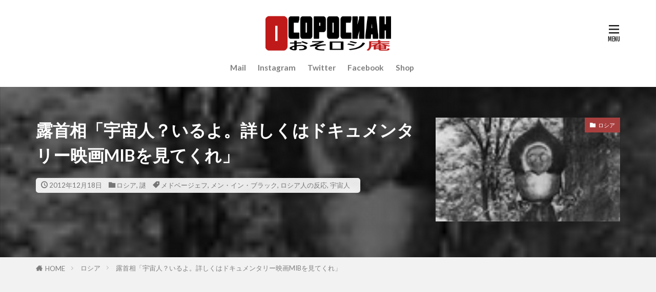

--- FILE ---
content_type: text/html; charset=UTF-8
request_url: https://osoroshian.com/archives/21359323.html
body_size: 19004
content:
<!DOCTYPE html>

<html lang="ja" prefix="og: http://ogp.me/ns#" class="t-html 
t-middle t-middle-pc">

<head prefix="og: http://ogp.me/ns# fb: http://ogp.me/ns/fb# article: http://ogp.me/ns/article#">
<meta charset="UTF-8">
<title>露首相「宇宙人？いるよ。詳しくはドキュメンタリー映画MIBを見てくれ」│おそロシ庵</title>
<meta name='robots' content='max-image-preview:large' />
	<style>img:is([sizes="auto" i], [sizes^="auto," i]) { contain-intrinsic-size: 3000px 1500px }</style>
	<link rel='dns-prefetch' href='//static.addtoany.com' />
<link rel='stylesheet' id='dashicons-css' href='https://osoroshian.com/wp-includes/css/dashicons.min.css?ver=6.7.4' type='text/css' media='all' />
<link rel='stylesheet' id='thickbox-css' href='https://osoroshian.com/wp-includes/js/thickbox/thickbox.css?ver=6.7.4' type='text/css' media='all' />
<link rel='stylesheet' id='wp-block-library-css' href='https://osoroshian.com/wp-includes/css/dist/block-library/style.min.css?ver=6.7.4' type='text/css' media='all' />
<style id='rinkerg-gutenberg-rinker-style-inline-css' type='text/css'>
.wp-block-create-block-block{background-color:#21759b;color:#fff;padding:2px}

</style>
<style id='classic-theme-styles-inline-css' type='text/css'>
/*! This file is auto-generated */
.wp-block-button__link{color:#fff;background-color:#32373c;border-radius:9999px;box-shadow:none;text-decoration:none;padding:calc(.667em + 2px) calc(1.333em + 2px);font-size:1.125em}.wp-block-file__button{background:#32373c;color:#fff;text-decoration:none}
</style>
<style id='global-styles-inline-css' type='text/css'>
:root{--wp--preset--aspect-ratio--square: 1;--wp--preset--aspect-ratio--4-3: 4/3;--wp--preset--aspect-ratio--3-4: 3/4;--wp--preset--aspect-ratio--3-2: 3/2;--wp--preset--aspect-ratio--2-3: 2/3;--wp--preset--aspect-ratio--16-9: 16/9;--wp--preset--aspect-ratio--9-16: 9/16;--wp--preset--color--black: #000000;--wp--preset--color--cyan-bluish-gray: #abb8c3;--wp--preset--color--white: #ffffff;--wp--preset--color--pale-pink: #f78da7;--wp--preset--color--vivid-red: #cf2e2e;--wp--preset--color--luminous-vivid-orange: #ff6900;--wp--preset--color--luminous-vivid-amber: #fcb900;--wp--preset--color--light-green-cyan: #7bdcb5;--wp--preset--color--vivid-green-cyan: #00d084;--wp--preset--color--pale-cyan-blue: #8ed1fc;--wp--preset--color--vivid-cyan-blue: #0693e3;--wp--preset--color--vivid-purple: #9b51e0;--wp--preset--color--central-palette-1: #0729E3;--wp--preset--color--central-palette-2: #E39207;--wp--preset--color--central-palette-3: #02AD0B;--wp--preset--gradient--vivid-cyan-blue-to-vivid-purple: linear-gradient(135deg,rgba(6,147,227,1) 0%,rgb(155,81,224) 100%);--wp--preset--gradient--light-green-cyan-to-vivid-green-cyan: linear-gradient(135deg,rgb(122,220,180) 0%,rgb(0,208,130) 100%);--wp--preset--gradient--luminous-vivid-amber-to-luminous-vivid-orange: linear-gradient(135deg,rgba(252,185,0,1) 0%,rgba(255,105,0,1) 100%);--wp--preset--gradient--luminous-vivid-orange-to-vivid-red: linear-gradient(135deg,rgba(255,105,0,1) 0%,rgb(207,46,46) 100%);--wp--preset--gradient--very-light-gray-to-cyan-bluish-gray: linear-gradient(135deg,rgb(238,238,238) 0%,rgb(169,184,195) 100%);--wp--preset--gradient--cool-to-warm-spectrum: linear-gradient(135deg,rgb(74,234,220) 0%,rgb(151,120,209) 20%,rgb(207,42,186) 40%,rgb(238,44,130) 60%,rgb(251,105,98) 80%,rgb(254,248,76) 100%);--wp--preset--gradient--blush-light-purple: linear-gradient(135deg,rgb(255,206,236) 0%,rgb(152,150,240) 100%);--wp--preset--gradient--blush-bordeaux: linear-gradient(135deg,rgb(254,205,165) 0%,rgb(254,45,45) 50%,rgb(107,0,62) 100%);--wp--preset--gradient--luminous-dusk: linear-gradient(135deg,rgb(255,203,112) 0%,rgb(199,81,192) 50%,rgb(65,88,208) 100%);--wp--preset--gradient--pale-ocean: linear-gradient(135deg,rgb(255,245,203) 0%,rgb(182,227,212) 50%,rgb(51,167,181) 100%);--wp--preset--gradient--electric-grass: linear-gradient(135deg,rgb(202,248,128) 0%,rgb(113,206,126) 100%);--wp--preset--gradient--midnight: linear-gradient(135deg,rgb(2,3,129) 0%,rgb(40,116,252) 100%);--wp--preset--font-size--small: 13px;--wp--preset--font-size--medium: 20px;--wp--preset--font-size--large: 36px;--wp--preset--font-size--x-large: 42px;--wp--preset--spacing--20: 0.44rem;--wp--preset--spacing--30: 0.67rem;--wp--preset--spacing--40: 1rem;--wp--preset--spacing--50: 1.5rem;--wp--preset--spacing--60: 2.25rem;--wp--preset--spacing--70: 3.38rem;--wp--preset--spacing--80: 5.06rem;--wp--preset--shadow--natural: 6px 6px 9px rgba(0, 0, 0, 0.2);--wp--preset--shadow--deep: 12px 12px 50px rgba(0, 0, 0, 0.4);--wp--preset--shadow--sharp: 6px 6px 0px rgba(0, 0, 0, 0.2);--wp--preset--shadow--outlined: 6px 6px 0px -3px rgba(255, 255, 255, 1), 6px 6px rgba(0, 0, 0, 1);--wp--preset--shadow--crisp: 6px 6px 0px rgba(0, 0, 0, 1);}:where(.is-layout-flex){gap: 0.5em;}:where(.is-layout-grid){gap: 0.5em;}body .is-layout-flex{display: flex;}.is-layout-flex{flex-wrap: wrap;align-items: center;}.is-layout-flex > :is(*, div){margin: 0;}body .is-layout-grid{display: grid;}.is-layout-grid > :is(*, div){margin: 0;}:where(.wp-block-columns.is-layout-flex){gap: 2em;}:where(.wp-block-columns.is-layout-grid){gap: 2em;}:where(.wp-block-post-template.is-layout-flex){gap: 1.25em;}:where(.wp-block-post-template.is-layout-grid){gap: 1.25em;}.has-black-color{color: var(--wp--preset--color--black) !important;}.has-cyan-bluish-gray-color{color: var(--wp--preset--color--cyan-bluish-gray) !important;}.has-white-color{color: var(--wp--preset--color--white) !important;}.has-pale-pink-color{color: var(--wp--preset--color--pale-pink) !important;}.has-vivid-red-color{color: var(--wp--preset--color--vivid-red) !important;}.has-luminous-vivid-orange-color{color: var(--wp--preset--color--luminous-vivid-orange) !important;}.has-luminous-vivid-amber-color{color: var(--wp--preset--color--luminous-vivid-amber) !important;}.has-light-green-cyan-color{color: var(--wp--preset--color--light-green-cyan) !important;}.has-vivid-green-cyan-color{color: var(--wp--preset--color--vivid-green-cyan) !important;}.has-pale-cyan-blue-color{color: var(--wp--preset--color--pale-cyan-blue) !important;}.has-vivid-cyan-blue-color{color: var(--wp--preset--color--vivid-cyan-blue) !important;}.has-vivid-purple-color{color: var(--wp--preset--color--vivid-purple) !important;}.has-black-background-color{background-color: var(--wp--preset--color--black) !important;}.has-cyan-bluish-gray-background-color{background-color: var(--wp--preset--color--cyan-bluish-gray) !important;}.has-white-background-color{background-color: var(--wp--preset--color--white) !important;}.has-pale-pink-background-color{background-color: var(--wp--preset--color--pale-pink) !important;}.has-vivid-red-background-color{background-color: var(--wp--preset--color--vivid-red) !important;}.has-luminous-vivid-orange-background-color{background-color: var(--wp--preset--color--luminous-vivid-orange) !important;}.has-luminous-vivid-amber-background-color{background-color: var(--wp--preset--color--luminous-vivid-amber) !important;}.has-light-green-cyan-background-color{background-color: var(--wp--preset--color--light-green-cyan) !important;}.has-vivid-green-cyan-background-color{background-color: var(--wp--preset--color--vivid-green-cyan) !important;}.has-pale-cyan-blue-background-color{background-color: var(--wp--preset--color--pale-cyan-blue) !important;}.has-vivid-cyan-blue-background-color{background-color: var(--wp--preset--color--vivid-cyan-blue) !important;}.has-vivid-purple-background-color{background-color: var(--wp--preset--color--vivid-purple) !important;}.has-black-border-color{border-color: var(--wp--preset--color--black) !important;}.has-cyan-bluish-gray-border-color{border-color: var(--wp--preset--color--cyan-bluish-gray) !important;}.has-white-border-color{border-color: var(--wp--preset--color--white) !important;}.has-pale-pink-border-color{border-color: var(--wp--preset--color--pale-pink) !important;}.has-vivid-red-border-color{border-color: var(--wp--preset--color--vivid-red) !important;}.has-luminous-vivid-orange-border-color{border-color: var(--wp--preset--color--luminous-vivid-orange) !important;}.has-luminous-vivid-amber-border-color{border-color: var(--wp--preset--color--luminous-vivid-amber) !important;}.has-light-green-cyan-border-color{border-color: var(--wp--preset--color--light-green-cyan) !important;}.has-vivid-green-cyan-border-color{border-color: var(--wp--preset--color--vivid-green-cyan) !important;}.has-pale-cyan-blue-border-color{border-color: var(--wp--preset--color--pale-cyan-blue) !important;}.has-vivid-cyan-blue-border-color{border-color: var(--wp--preset--color--vivid-cyan-blue) !important;}.has-vivid-purple-border-color{border-color: var(--wp--preset--color--vivid-purple) !important;}.has-vivid-cyan-blue-to-vivid-purple-gradient-background{background: var(--wp--preset--gradient--vivid-cyan-blue-to-vivid-purple) !important;}.has-light-green-cyan-to-vivid-green-cyan-gradient-background{background: var(--wp--preset--gradient--light-green-cyan-to-vivid-green-cyan) !important;}.has-luminous-vivid-amber-to-luminous-vivid-orange-gradient-background{background: var(--wp--preset--gradient--luminous-vivid-amber-to-luminous-vivid-orange) !important;}.has-luminous-vivid-orange-to-vivid-red-gradient-background{background: var(--wp--preset--gradient--luminous-vivid-orange-to-vivid-red) !important;}.has-very-light-gray-to-cyan-bluish-gray-gradient-background{background: var(--wp--preset--gradient--very-light-gray-to-cyan-bluish-gray) !important;}.has-cool-to-warm-spectrum-gradient-background{background: var(--wp--preset--gradient--cool-to-warm-spectrum) !important;}.has-blush-light-purple-gradient-background{background: var(--wp--preset--gradient--blush-light-purple) !important;}.has-blush-bordeaux-gradient-background{background: var(--wp--preset--gradient--blush-bordeaux) !important;}.has-luminous-dusk-gradient-background{background: var(--wp--preset--gradient--luminous-dusk) !important;}.has-pale-ocean-gradient-background{background: var(--wp--preset--gradient--pale-ocean) !important;}.has-electric-grass-gradient-background{background: var(--wp--preset--gradient--electric-grass) !important;}.has-midnight-gradient-background{background: var(--wp--preset--gradient--midnight) !important;}.has-small-font-size{font-size: var(--wp--preset--font-size--small) !important;}.has-medium-font-size{font-size: var(--wp--preset--font-size--medium) !important;}.has-large-font-size{font-size: var(--wp--preset--font-size--large) !important;}.has-x-large-font-size{font-size: var(--wp--preset--font-size--x-large) !important;}
:where(.wp-block-post-template.is-layout-flex){gap: 1.25em;}:where(.wp-block-post-template.is-layout-grid){gap: 1.25em;}
:where(.wp-block-columns.is-layout-flex){gap: 2em;}:where(.wp-block-columns.is-layout-grid){gap: 2em;}
:root :where(.wp-block-pullquote){font-size: 1.5em;line-height: 1.6;}
</style>
<link rel='stylesheet' id='yyi_rinker_stylesheet-css' href='https://osoroshian.com/wp-content/plugins/yyi-rinker/css/style.css?v=1.11.1&#038;ver=6.7.4' type='text/css' media='all' />
<link rel='stylesheet' id='parent-style-css' href='https://osoroshian.com/wp-content/themes/the-thor/style.css?ver=6.7.4' type='text/css' media='all' />
<link rel='stylesheet' id='addtoany-css' href='https://osoroshian.com/wp-content/plugins/add-to-any/addtoany.min.css?ver=1.16' type='text/css' media='all' />
<script type="text/javascript" src="https://osoroshian.com/wp-includes/js/jquery/jquery.min.js?ver=3.7.1" id="jquery-core-js"></script>
<script type="text/javascript" src="https://osoroshian.com/wp-includes/js/jquery/jquery-migrate.min.js?ver=3.4.1" id="jquery-migrate-js"></script>
<script type="text/javascript" id="addtoany-core-js-before">
/* <![CDATA[ */
window.a2a_config=window.a2a_config||{};a2a_config.callbacks=[];a2a_config.overlays=[];a2a_config.templates={};a2a_localize = {
	Share: "共有",
	Save: "ブックマーク",
	Subscribe: "購読",
	Email: "メール",
	Bookmark: "ブックマーク",
	ShowAll: "すべて表示する",
	ShowLess: "小さく表示する",
	FindServices: "サービスを探す",
	FindAnyServiceToAddTo: "追加するサービスを今すぐ探す",
	PoweredBy: "Powered by",
	ShareViaEmail: "メールでシェアする",
	SubscribeViaEmail: "メールで購読する",
	BookmarkInYourBrowser: "ブラウザにブックマーク",
	BookmarkInstructions: "このページをブックマークするには、 Ctrl+D または \u2318+D を押下。",
	AddToYourFavorites: "お気に入りに追加",
	SendFromWebOrProgram: "任意のメールアドレスまたはメールプログラムから送信",
	EmailProgram: "メールプログラム",
	More: "詳細&#8230;",
	ThanksForSharing: "共有ありがとうございます !",
	ThanksForFollowing: "フォローありがとうございます !"
};

a2a_config.thanks = {
postShare: false,
ad: false
};
/* ]]> */
</script>
<script type="text/javascript" defer src="https://static.addtoany.com/menu/page.js" id="addtoany-core-js"></script>
<script type="text/javascript" defer src="https://osoroshian.com/wp-content/plugins/add-to-any/addtoany.min.js?ver=1.1" id="addtoany-jquery-js"></script>
<link rel="https://api.w.org/" href="https://osoroshian.com/wp-json/" /><link rel="alternate" title="JSON" type="application/json" href="https://osoroshian.com/wp-json/wp/v2/posts/23331" /><link rel="alternate" title="oEmbed (JSON)" type="application/json+oembed" href="https://osoroshian.com/wp-json/oembed/1.0/embed?url=https%3A%2F%2Fosoroshian.com%2Farchives%2F21359323.html" />
<link rel="alternate" title="oEmbed (XML)" type="text/xml+oembed" href="https://osoroshian.com/wp-json/oembed/1.0/embed?url=https%3A%2F%2Fosoroshian.com%2Farchives%2F21359323.html&#038;format=xml" />
<style>
.yyi-rinker-images {
    display: flex;
    justify-content: center;
    align-items: center;
    position: relative;

}
div.yyi-rinker-image img.yyi-rinker-main-img.hidden {
    display: none;
}

.yyi-rinker-images-arrow {
    cursor: pointer;
    position: absolute;
    top: 50%;
    display: block;
    margin-top: -11px;
    opacity: 0.6;
    width: 22px;
}

.yyi-rinker-images-arrow-left{
    left: -10px;
}
.yyi-rinker-images-arrow-right{
    right: -10px;
}

.yyi-rinker-images-arrow-left.hidden {
    display: none;
}

.yyi-rinker-images-arrow-right.hidden {
    display: none;
}
div.yyi-rinker-contents.yyi-rinker-design-tate  div.yyi-rinker-box{
    flex-direction: column;
}

div.yyi-rinker-contents.yyi-rinker-design-slim div.yyi-rinker-box .yyi-rinker-links {
    flex-direction: column;
}

div.yyi-rinker-contents.yyi-rinker-design-slim div.yyi-rinker-info {
    width: 100%;
}

div.yyi-rinker-contents.yyi-rinker-design-slim .yyi-rinker-title {
    text-align: center;
}

div.yyi-rinker-contents.yyi-rinker-design-slim .yyi-rinker-links {
    text-align: center;
}
div.yyi-rinker-contents.yyi-rinker-design-slim .yyi-rinker-image {
    margin: auto;
}

div.yyi-rinker-contents.yyi-rinker-design-slim div.yyi-rinker-info ul.yyi-rinker-links li {
	align-self: stretch;
}
div.yyi-rinker-contents.yyi-rinker-design-slim div.yyi-rinker-box div.yyi-rinker-info {
	padding: 0;
}
div.yyi-rinker-contents.yyi-rinker-design-slim div.yyi-rinker-box {
	flex-direction: column;
	padding: 14px 5px 0;
}

.yyi-rinker-design-slim div.yyi-rinker-box div.yyi-rinker-info {
	text-align: center;
}

.yyi-rinker-design-slim div.price-box span.price {
	display: block;
}

div.yyi-rinker-contents.yyi-rinker-design-slim div.yyi-rinker-info div.yyi-rinker-title a{
	font-size:16px;
}

div.yyi-rinker-contents.yyi-rinker-design-slim ul.yyi-rinker-links li.amazonkindlelink:before,  div.yyi-rinker-contents.yyi-rinker-design-slim ul.yyi-rinker-links li.amazonlink:before,  div.yyi-rinker-contents.yyi-rinker-design-slim ul.yyi-rinker-links li.rakutenlink:before, div.yyi-rinker-contents.yyi-rinker-design-slim ul.yyi-rinker-links li.yahoolink:before, div.yyi-rinker-contents.yyi-rinker-design-slim ul.yyi-rinker-links li.mercarilink:before {
	font-size:12px;
}

div.yyi-rinker-contents.yyi-rinker-design-slim ul.yyi-rinker-links li a {
	font-size: 13px;
}
.entry-content ul.yyi-rinker-links li {
	padding: 0;
}

div.yyi-rinker-contents .yyi-rinker-attention.attention_desing_right_ribbon {
    width: 89px;
    height: 91px;
    position: absolute;
    top: -1px;
    right: -1px;
    left: auto;
    overflow: hidden;
}

div.yyi-rinker-contents .yyi-rinker-attention.attention_desing_right_ribbon span {
    display: inline-block;
    width: 146px;
    position: absolute;
    padding: 4px 0;
    left: -13px;
    top: 12px;
    text-align: center;
    font-size: 12px;
    line-height: 24px;
    -webkit-transform: rotate(45deg);
    transform: rotate(45deg);
    box-shadow: 0 1px 3px rgba(0, 0, 0, 0.2);
}

div.yyi-rinker-contents .yyi-rinker-attention.attention_desing_right_ribbon {
    background: none;
}
.yyi-rinker-attention.attention_desing_right_ribbon .yyi-rinker-attention-after,
.yyi-rinker-attention.attention_desing_right_ribbon .yyi-rinker-attention-before{
display:none;
}
div.yyi-rinker-use-right_ribbon div.yyi-rinker-title {
    margin-right: 2rem;
}

				</style><link rel="alternate" type="application/rss+xml" title="おそロシ庵 &raquo; フィード" href="https://osoroshian.com/feed" />
<script async src="https://pagead2.googlesyndication.com/pagead/js/adsbygoogle.js?client=ca-pub-7455476655083235" crossorigin="anonymous"></script><link rel="stylesheet" href="https://osoroshian.com/wp-content/themes/the-thor/css/icon.min.css">
<link rel="stylesheet" href="https://fonts.googleapis.com/css?family=Lato:100,300,400,700,900">
<link rel="stylesheet" href="https://fonts.googleapis.com/css?family=Fjalla+One">
<link rel="stylesheet" href="https://fonts.googleapis.com/css?family=Noto+Sans+JP:100,200,300,400,500,600,700,800,900">
<link rel="stylesheet" href="https://osoroshian.com/wp-content/themes/the-thor/style.min.css">
<link rel="stylesheet" href="https://osoroshian.com/wp-content/themes/the-thor-child/style-user.css?1743700948">
<link rel="canonical" href="https://osoroshian.com/archives/21359323.html" />
<script src="https://ajax.googleapis.com/ajax/libs/jquery/1.12.4/jquery.min.js"></script>
<meta http-equiv="X-UA-Compatible" content="IE=edge">
<meta name="viewport" content="width=device-width, initial-scale=1, viewport-fit=cover"/>
<style>
.widget-menu .heading.heading-widget{background-color:#bf2020}.widget-menu .heading.heading-widgetsimple{background-color:#bf2020}.widget-menu .heading.heading-widgetsimplewide{background-color:#bf2020}.widget-menu .heading.heading-widgetwide{background-color:#bf2020}.widget-menu .heading.heading-widgetbottom:before{border-color:#bf2020}.widget-menu .heading.heading-widgetborder{border-color:#bf2020}.widget-menu .heading.heading-widgetborder::before,.widget-menu .heading.heading-widgetborder::after{background-color:#bf2020}.content .es-LiconBox:before{background-color:#a83f3f;}.content .es-LiconCircle:before{background-color:#a83f3f;}.content .es-BTiconBox:before{background-color:#a83f3f;}.content .es-BTiconCircle:before{background-color:#a83f3f;}.content .es-BiconObi{border-color:#a83f3f;}.content .es-BiconCorner:before{background-color:#a83f3f;}.content .es-BiconCircle:before{background-color:#a83f3f;}.content .es-BmarkHatena::before{background-color:#005293;}.content .es-BmarkExcl::before{background-color:#b60105;}.content .es-BmarkQ::before{background-color:#005293;}.content .es-BmarkQ::after{border-top-color:#005293;}.content .es-BmarkA::before{color:#b60105;}.content .es-BsubTradi::before{color:#ffffff;background-color:#b60105;border-color:#b60105;}.btn__link-primary{color:#ffffff; background-color:#3f3f3f;}.content .btn__link-primary{color:#ffffff; background-color:#3f3f3f;}.searchBtn__contentInner .btn__link-search{color:#ffffff; background-color:#3f3f3f;}.btn__link-secondary{color:#ffffff; background-color:#3f3f3f;}.content .btn__link-secondary{color:#ffffff; background-color:#3f3f3f;}.btn__link-search{color:#ffffff; background-color:#3f3f3f;}.btn__link-normal{color:#3f3f3f;}.content .btn__link-normal{color:#3f3f3f;}.btn__link-normal:hover{background-color:#3f3f3f;}.content .btn__link-normal:hover{background-color:#3f3f3f;}.comments__list .comment-reply-link{color:#3f3f3f;}.comments__list .comment-reply-link:hover{background-color:#3f3f3f;}@media only screen and (min-width: 992px){.subNavi__link-pickup{color:#3f3f3f;}}@media only screen and (min-width: 992px){.subNavi__link-pickup:hover{background-color:#3f3f3f;}}.partsH2-2 h2{color:#0a0a0a;}.partsH2-2 h2::after{border-color:#c62d2d;}.partsH3-2 h3{color:#0a0a0a;}.partsH3-2 h3::after{border-color:#c62d2d;}.content h4{color:#191919}.content h5{color:#191919}.content ul > li::before{color:#a83f3f;}.content ul{color:#191919;}.content ol > li::before{color:#a83f3f; border-color:#a83f3f;}.content ol > li > ol > li::before{background-color:#a83f3f; border-color:#a83f3f;}.content ol > li > ol > li > ol > li::before{color:#a83f3f; border-color:#a83f3f;}.content ol{color:#191919;}.content .balloon .balloon__text{color:#191919; background-color:#f2f2f2;}.content .balloon .balloon__text-left:before{border-left-color:#f2f2f2;}.content .balloon .balloon__text-right:before{border-right-color:#f2f2f2;}.content .balloon-boder .balloon__text{color:#191919; background-color:#ffffff;  border-color:#d8d8d8;}.content .balloon-boder .balloon__text-left:before{border-left-color:#d8d8d8;}.content .balloon-boder .balloon__text-left:after{border-left-color:#ffffff;}.content .balloon-boder .balloon__text-right:before{border-right-color:#d8d8d8;}.content .balloon-boder .balloon__text-right:after{border-right-color:#ffffff;}.content blockquote{color:#191919; background-color:#f2f2f2;}.content blockquote::before{color:#d8d8d8;}.content table{color:#191919; border-top-color:#E5E5E5; border-left-color:#E5E5E5;}.content table th{background:#7f7f7f; color:#ffffff; ;border-right-color:#E5E5E5; border-bottom-color:#E5E5E5;}.content table td{background:#ffffff; ;border-right-color:#E5E5E5; border-bottom-color:#E5E5E5;}.content table tr:nth-child(odd) td{background-color:#f2f2f2;}
</style>
<noscript><style>.lazyload[data-src]{display:none !important;}</style></noscript><style>.lazyload{background-image:none !important;}.lazyload:before{background-image:none !important;}</style><link rel="icon" href="https://osoroshian.com/img/cropped-favicon-1-32x32.png" sizes="32x32" />
<link rel="icon" href="https://osoroshian.com/img/cropped-favicon-1-192x192.png" sizes="192x192" />
<link rel="apple-touch-icon" href="https://osoroshian.com/img/cropped-favicon-1-180x180.png" />
<meta name="msapplication-TileImage" content="https://osoroshian.com/img/cropped-favicon-1-270x270.png" />
<style id="kt_central_palette_gutenberg_css" type="text/css">.has-central-palette-1-color{color:#0729E3 !important}.has-central-palette-1-background-color{background-color:#0729E3 !important}.has-central-palette-2-color{color:#E39207 !important}.has-central-palette-2-background-color{background-color:#E39207 !important}.has-central-palette-3-color{color:#02AD0B !important}.has-central-palette-3-background-color{background-color:#02AD0B !important}
</style>
		<style type="text/css" id="wp-custom-css">
			/*　記事一覧　スマホ1列から2列または3列まで表示　*/
@media screen and (min-width: 992px) {
.archive__item {
width: calc(30%);
margin-left: 3%;
}
	
.heading-secondary a{
font-size: 1.8rem;
}
}
@media screen and (min-width: 768px) and (max-width: 992px){
.archive__item {
width: calc(44.5%);
margin-left: 3%;
}
.heading-secondary a{
font-size: 1.6rem;
}
}


/*-- Rinkerのデザイン変更 --*/
div.yyi-rinker-contents {
  border: solid 2px #e5e5e5;
  border-radius: 5px;
  box-shadow: 0 0px 3px rgba(0, 0, 0, 0.1);
}

div.yyi-rinker-contents img {
  max-width: 100%;
}

div.yyi-rinker-contents div.yyi-rinker-box {
  padding: .25em 0;
}

div.yyi-rinker-contents div.yyi-rinker-image {
  margin: 2%;
  width: 30%;
}

div.yyi-rinker-info {
  padding: 0 3%;
  width: 100%;
  margin: auto;
}

.yyi-rinker-title {
  font-size: 1em;
  margin-left: .5em;
  padding-top: 1em;
}

div.yyi-rinker-contents div.yyi-rinker-title p {
  margin: 0;
}

div.yyi-rinker-contents div.yyi-rinker-detail {
  font-size: .8em;
  color: #42424280;
  padding-left: 0;
  margin-top: 0;
  margin-left: .5em;
}

div.yyi-rinker-contents div.yyi-rinker-detail .price-box {
  margin: .5em 0;
  margin-left: .5em;
}

div.yyi-rinker-contents div.yyi-rinker-detail .price-box .price {
  letter-spacing: 0.1em;
  font-size: 1.2em;
  margin-right: .5em;
}

div.yyi-rinker-contents ul.yyi-rinker-links {
  display: inline-block;
  text-align: center;
}

div.yyi-rinker-contents ul.yyi-rinker-links li {
  width: 70%;
  padding: 0 .7em;
  margin: .5em .5em .4em .5em;
  font-size: .8em;
  display: inline-block;
  height: 40px;
  border-radius: 3px;
  font-weight: bold;
  vertical-align: middle;
  line-height: 40px;
  transition: .3s ease-in-out;
  text-align: center;
}

div.yyi-rinker-contents ul.yyi-rinker-links li:hover{
	opacity: 0.9;
}

div.yyi-rinker-contents ul.yyi-rinker-links li.amazonkindlelink{
	background: #90CAF9;
}
div.yyi-rinker-contents ul.yyi-rinker-links li.amazonlink {
  background: #FFC266;
}

div.yyi-rinker-contents ul.yyi-rinker-links li.amazonlink a {
  color: #fff;
}

div.yyi-rinker-contents ul.yyi-rinker-links li.rakutenlink {
  background: #ff7c74;
}

div.yyi-rinker-contents ul.yyi-rinker-links li.yahoolink {
  background: #95cad7;
}

div.yyi-rinker-contents ul.yyi-rinker-links li.freelink2 {
  background: #90d581;
}

div.yyi-rinker-contents ul.yyi-rinker-links li a {
  height: 40px;
  line-height: 40px;
  font-size: 0.95em;
  padding-left: 0px;
  padding-right: 0;
}

div.yyi-rinker-contents ul.yyi-rinker-links li a:after {
  position: absolute;
  right: auto;
  padding-left: 5px;
  font-family: "FontAwesome";
  content: "\f138"!important;
  transition: .3s ease-in-out;
}

div.yyi-rinker-contents ul.yyi-rinker-links li a:hover::after {
  opacity: .9;
  transform: translateX(2px);
  -webkit-transform: translateX(2px);
}

@media screen and (max-width: 540px) {
  div.yyi-rinker-contents div.yyi-rinker-box {
    padding: 1em 0 0 0;
    display: block;
  }
  div.yyi-rinker-contents div.yyi-rinker-image {
    width: auto;
  }
  div.yyi-rinker-contents div.yyi-rinker-box div.yyi-rinker-info {
    padding: 0;
    margin: auto;
    width: 90%;
    text-align: center;
  }
  .yyi-rinker-title {
    font-size: .9em;
    text-align: center
  }
  div.yyi-rinker-contents div.yyi-rinker-detail .price-box .price {
    display: block;
  }
  div.yyi-rinker-contents ul.yyi-rinker-links li {
    width: 85%;
    font-size: .9em;
  }
  body div.yyi-rinker-contents ul.yyi-rinker-links li a {
    padding: 0;
  }
  div.yyi-rinker-contents ul.yyi-rinker-links li a:after {}
}
/*Rinkerここまで*/


/*-- 画像中央寄せキャプション修正 --*/
.content .wp-block-image figure.aligncenter{
	display: table;
}
/*画像中央寄せここまで*/


/* quiz-style.css */
#quiz-container {
  max-width: 800px;
  width: 90%;
  margin: 20px auto;
  font-family: Arial, sans-serif;
  text-align: left;
}
.question-block {
  margin: 20px 0;
  padding: 15px;
  border-bottom: 1px solid #ccc;
}
.question-block:last-child {
  border-bottom: none;
}
.question-inner {
  display: block;
}
.question {
  font-size: clamp(1rem, 2.5vw, 1.2em);
  margin-bottom: 10px;
  text-align: left;
  font-weight: bold;
}
.question img {
  max-width: 100%;
  height: auto;
  margin-top: 10px;
  border-radius: 5px;
}
.options {
  margin: 10px 0;
  text-align: left;
  display: flex;
  flex-direction: column;
  gap: 5px;
}
.option {
  padding: 10px;
  margin: 0;
  border: 2px solid #c62d2d;
  background: transparent;
  cursor: pointer;
  border-radius: 5px;
  display: flex;
  align-items: center;
  width: 100%;
  font-size: clamp(1.1rem, 3vw, 1.4rem);
  font-weight: bold;
  text-align: left;
  line-height: 1.2;
}
.option img {
  max-width: 50px;
  height: auto;
  margin-right: 10px;
  border-radius: 3px;
}
.option:hover {
  border-color: #e03e3e;
  background: rgba(198, 45, 45, 0.1);
}
.selected {
  border-color: #c62d2d;
  background: rgba(198, 45, 45, 0.3);
  color: #c62d2d;
}
.reaction {
  margin: 10px 0;
  padding: 10px;
  border-radius: 5px;
  font-size: clamp(0.9rem, 2vw, 1.1em);
  text-align: left;
}
.reaction.correct {
  border: 2px solid #28a745;
  background: #e6ffe6;
  color: #28a745;
}
.reaction.wrong {
  border: 2px solid #dc3545;
  background: #ffe6e6;
  color: #dc3545;
}
.reaction-result {
  display: flex;
  align-items: center;
  font-size: clamp(1.5rem, 4vw, 2em);
  font-weight: 900;
  line-height: 1.2;
}
.reaction-result img {
  width: clamp(30px, 5vw, 40px);
  height: clamp(30px, 5vw, 40px);
  margin-right: 10px;
}
.remaining-count {
  margin-top: 10px;
  font-size: clamp(0.9rem, 2vw, 1em);
  color: #555;
}
.explanation {
  margin-top: 10px;
  font-size: clamp(0.85rem, 1.8vw, 0.95em);
  text-align: left;
  font-weight: normal;
}
.explanation img {
  max-width: 100%;
  height: auto;
  margin-top: 10px;
  border-radius: 5px;
}
.explanation a {
  color: #0073aa;
  text-decoration: underline;
  font-weight: bold;
}
.explanation a:hover {
  color: #005d87;
}
#result {
  margin: 20px 0;
  padding: 15px;
  text-align: center;
}
.score-highlight {
  font-size: clamp(1.5rem, 5vw, 2.5rem);
  font-weight: bold;
  color: #0073aa;
  margin: 10px 0;
}
#share-btn, #reset-btn {
  padding: 12px 25px;
  margin: 10px;
  background: #c62d2d;
  color: white;
  border: none;
  border-radius: 5px;
  cursor: pointer;
  font-size: clamp(1rem, 2.2vw, 1.2rem);
}
#share-btn:hover, #reset-btn:hover {
  background: #e03e3e;
}

@media (max-width: 600px) {
  .question-block {
    padding: 10px;
  }
  .option {
    padding: 8px;
  }
  .reaction {
    padding: 8px;
  }
  #share-btn, #reset-btn {
    padding: 10px 20px;
    margin: 5px;
  }
}



/*-- 画像キャプションを左上に --*/
.custom-numbered-image {
    position: relative;
}

.wp-block-image.custom-numbered-image {
    position: relative;
}

.custom-numbered-image figcaption {
    position: absolute;
    top: -30px; /* 画像の上に固定 */
    background: none; /* 背景を削除 */
    color: black; /* 文字色は維持 */
    padding: 2px 6px;
    font-size: 18px; /* 少し大きく */
    font-weight: bold; /* 太めに */
    margin: 0;
    width: fit-content;
}

/* 配置ごとのキャプション位置 */
.wp-block-image.custom-numbered-image.alignleft figcaption {
    left: 0; /* 左揃えでは左端 */
}
.wp-block-image.custom-numbered-image.aligncenter figcaption {
    left: 50%; /* 中央揃えでは中央に */
    transform: translateX(-50%); /* キャプション自体の幅を考慮して中央に調整 */
}
.wp-block-image.custom-numbered-image.alignright figcaption {
    right: 0; /* 右揃えでは右端 */
    left: auto; /* leftをリセット */
}

/* 画像の配置設定 */
.wp-block-image.custom-numbered-image.alignleft {
    margin-left: 0;
    margin-right: auto;
    display: block;
}
.wp-block-image.custom-numbered-image.aligncenter {
    margin-left: auto;
    margin-right: auto;
    display: block;
}
.wp-block-image.custom-numbered-image.alignright {
    margin-left: auto;
    margin-right: 0;
    display: block;
}



/*TOPへ戻るボタン*/
.bottomFooter__topBtn{
width: 80px;
height: 80px;
margin-right:15px;
margin-bottom:15px;
box-shadow: 2px 3px 3px rgb(0 0 0 / 50%);
}		</style>
		<!– Global site tag (gtag.js) – Google Analytics –>
<script async src='https://www.googletagmanager.com/gtag/js?id=G-M5BGVQE4YE'></script>
<script>
    window.dataLayer = window.dataLayer || [];
    function gtag(){dataLayer.push(arguments);}
    gtag('js', new Date());
    
    gtag('config', 'G-M5BGVQE4YE');
</script>
<!– /Global site tag (gtag.js) – Google Analytics –>
<meta name="description" content="宇宙人の存在をメドベージェフ首相が明かすインタビューを見たロシア人の反応です！">
<meta property="og:site_name" content="おそロシ庵" />
<meta property="og:type" content="article" />
<meta property="og:title" content="露首相「宇宙人？いるよ。詳しくはドキュメンタリー映画MIBを見てくれ」" />
<meta property="og:description" content="宇宙人の存在をメドベージェフ首相が明かすインタビューを見たロシア人の反応です！" />
<meta property="og:url" content="https://osoroshian.com/archives/21359323.html" />
<meta property="og:image" content="https://osoroshian.com/img/818f977c-s.png" />
<meta name="twitter:card" content="summary_large_image" />
<meta name="twitter:site" content="@Goncharov_jp" />


</head>
<body class="t-meiryo t-logoSp40 t-logoPc70 t-headerCenter" id="top">


  <!--l-header-->
  <header class="l-header">
    <div class="container container-header">

      <!--logo-->
			<p class="siteTitle">
				<a class="siteTitle__link" href="https://osoroshian.com">
											<img class="siteTitle__logo lazyload" src="[data-uri]" alt="おそロシ庵" width="350" height="100"  data-src="https://osoroshian.com/img/logo.png" decoding="async" data-eio-rwidth="350" data-eio-rheight="100"><noscript><img class="siteTitle__logo" src="https://osoroshian.com/img/logo.png" alt="おそロシ庵" width="350" height="100"  data-eio="l"></noscript>
					        </a>
      </p>      <!--/logo-->


      				<!--globalNavi-->
				<nav class="globalNavi">
					<div class="globalNavi__inner">
            <ul class="globalNavi__list"><li id="menu-item-948" class="menu-item menu-item-type-custom menu-item-object-custom menu-item-948"><a target="_blank" href="http://ws.formzu.net/fgen/S98761878/">Mail</a></li>
<li id="menu-item-23853" class="menu-item menu-item-type-custom menu-item-object-custom menu-item-23853"><a target="_blank" href="https://www.instagram.com/osoroshian.insta/">Instagram</a></li>
<li id="menu-item-941" class="menu-item menu-item-type-custom menu-item-object-custom menu-item-941"><a target="_blank" href="https://twitter.com/Goncharov_jp">Twitter</a></li>
<li id="menu-item-947" class="menu-item menu-item-type-custom menu-item-object-custom menu-item-947"><a target="_blank" href="https://www.facebook.com/osoroshian/">Facebook</a></li>
<li id="menu-item-23460" class="menu-item menu-item-type-custom menu-item-object-custom menu-item-23460"><a target="_blank" href="http://shop.osoroshian.com">Shop</a></li>
</ul>					</div>
				</nav>
				<!--/globalNavi-->
			

							<!--subNavi-->
				<nav class="subNavi">
	        	        				</nav>
				<!--/subNavi-->
			

      

            <!--menuBtn-->
			<div class="menuBtn ">
        <input class="menuBtn__checkbox" id="menuBtn-checkbox" type="checkbox">
        <label class="menuBtn__link menuBtn__link-text icon-menu" for="menuBtn-checkbox"></label>
        <label class="menuBtn__unshown" for="menuBtn-checkbox"></label>
        <div class="menuBtn__content">
          <div class="menuBtn__scroll">
            <label class="menuBtn__close" for="menuBtn-checkbox"><i class="icon-close"></i>CLOSE</label>
            <div class="menuBtn__contentInner">
																														<aside class="widget widget-menu widget_search"><h2 class="heading heading-widget">検索</h2><form class="widgetSearch__flex" method="get" action="https://osoroshian.com" target="_top">
  <input class="widgetSearch__input" type="text" maxlength="50" name="s" placeholder="キーワードを入力" value="">
  <button class="widgetSearch__submit icon-search" type="submit" value="search"></button>
</form>
</aside><aside class="widget widget-menu widget_categories"><h2 class="heading heading-widget">カテゴリー</h2><form action="https://osoroshian.com" method="get"><label class="screen-reader-text" for="cat">カテゴリー</label><select  name='cat' id='cat' class='postform'>
	<option value='-1'>カテゴリーを選択</option>
	<option class="level-0" value="121">Q&amp;A</option>
	<option class="level-0" value="133">おもしろ</option>
	<option class="level-0" value="93">お知らせ</option>
	<option class="level-0" value="613">その他</option>
	<option class="level-0" value="139">イベント</option>
	<option class="level-0" value="105">インタビュー</option>
	<option class="level-0" value="1145">ウクライナ</option>
	<option class="level-0" value="1169">シベリア</option>
	<option class="level-0" value="147">ステマ</option>
	<option class="level-0" value="174">スポーツ</option>
	<option class="level-0" value="156">ソ連</option>
	<option class="level-0" value="1185">ソ連検定</option>
	<option class="level-0" value="98">ツアー</option>
	<option class="level-0" value="90">デザイン</option>
	<option class="level-0" value="91">ファッション</option>
	<option class="level-0" value="132">プーチン</option>
	<option class="level-0" value="1323">ベラルーシ</option>
	<option class="level-0" value="1137">モスクワ</option>
	<option class="level-0" value="1149">ラトビア</option>
	<option class="level-0" value="104">ロシア</option>
	<option class="level-0" value="136">乗り物</option>
	<option class="level-0" value="203">動物</option>
	<option class="level-0" value="97">動画</option>
	<option class="level-0" value="196">広告記事</option>
	<option class="level-0" value="247">建築</option>
	<option class="level-0" value="179">技術</option>
	<option class="level-0" value="243">文化</option>
	<option class="level-0" value="96">料理</option>
	<option class="level-0" value="143">日本</option>
	<option class="level-0" value="1">未分類</option>
	<option class="level-0" value="106">生活</option>
	<option class="level-0" value="220">画像</option>
	<option class="level-0" value="395">自然</option>
	<option class="level-0" value="159">芸術</option>
	<option class="level-0" value="157">観光</option>
	<option class="level-0" value="504">謎</option>
	<option class="level-0" value="1281">酒</option>
	<option class="level-0" value="1153">露寿司</option>
	<option class="level-0" value="521">音楽</option>
	<option class="level-0" value="101">食べ物</option>
</select>
</form><script type="text/javascript">
/* <![CDATA[ */

(function() {
	var dropdown = document.getElementById( "cat" );
	function onCatChange() {
		if ( dropdown.options[ dropdown.selectedIndex ].value > 0 ) {
			dropdown.parentNode.submit();
		}
	}
	dropdown.onchange = onCatChange;
})();

/* ]]> */
</script>
</aside>							            </div>
          </div>
        </div>
			</div>
			<!--/menuBtn-->
      
    </div>
  </header>
  <!--/l-header-->


  <!--l-headerBottom-->
  <div class="l-headerBottom">

    
		
	  
	  
  </div>
  <!--l-headerBottom-->


    <div class="viral">
    <div class="viral__bg mask mask-blackmesh        ">
                  <img width="110" height="159" src="[data-uri]" class="attachment-icatch1280 size-icatch1280 wp-post-image lazyload" alt="" decoding="async" data-src="https://osoroshian.com/img/818f977c-s.png" data-eio-rwidth="110" data-eio-rheight="159" /><noscript><img width="110" height="159" src="https://osoroshian.com/img/818f977c-s.png" class="attachment-icatch1280 size-icatch1280 wp-post-image" alt="" decoding="async" data-eio="l" /></noscript>              </div>

    <div class="container">
      <div class="viral__container">
        <div class="viral__contents">
          <h1 class="heading heading-primary">露首相「宇宙人？いるよ。詳しくはドキュメンタリー映画MIBを見てくれ」</h1>
          <ul class="dateList">
                          <li class="dateList__item icon-clock">2012年12月18日</li>
                                      <li class="dateList__item icon-folder"><a href="https://osoroshian.com/archives/category/russia" rel="category tag">ロシア</a>, <a href="https://osoroshian.com/archives/category/mystery" rel="category tag">謎</a></li>
                          <li class="dateList__item icon-tag"><a href="https://osoroshian.com/archives/tag/%e3%83%a1%e3%83%89%e3%83%99%e3%83%bc%e3%82%b8%e3%82%a7%e3%83%95" rel="tag">メドベージェフ</a>, <a href="https://osoroshian.com/archives/tag/%e3%83%a1%e3%83%b3%e3%83%bb%e3%82%a4%e3%83%b3%e3%83%bb%e3%83%96%e3%83%a9%e3%83%83%e3%82%af" rel="tag">メン・イン・ブラック</a>, <a href="https://osoroshian.com/archives/tag/%e3%83%ad%e3%82%b7%e3%82%a2%e4%ba%ba%e3%81%ae%e5%8f%8d%e5%bf%9c" rel="tag">ロシア人の反応</a>, <a href="https://osoroshian.com/archives/tag/%e5%ae%87%e5%ae%99%e4%ba%ba" rel="tag">宇宙人</a></li>
                                              </ul>
        </div>


        <div class="eyecatch">
          <span class="eyecatch__cat cc-bg104"><a href="https://osoroshian.com/archives/category/russia">ロシア</a></span>          <span class="eyecatch__link">
                          <img width="110" height="159" src="[data-uri]" class="attachment-icatch375 size-icatch375 wp-post-image lazyload" alt="" decoding="async" data-src="https://osoroshian.com/img/818f977c-s.png" data-eio-rwidth="110" data-eio-rheight="159" /><noscript><img width="110" height="159" src="https://osoroshian.com/img/818f977c-s.png" class="attachment-icatch375 size-icatch375 wp-post-image" alt="" decoding="async" data-eio="l" /></noscript>                      </span>

        </div>
      </div>
    </div>

  </div>
  
  <div class="wider">
    <div class="breadcrumb"><ul class="breadcrumb__list container"><li class="breadcrumb__item icon-home"><a href="https://osoroshian.com">HOME</a></li><li class="breadcrumb__item"><a href="https://osoroshian.com/archives/category/russia">ロシア</a></li><li class="breadcrumb__item breadcrumb__item-current"><a href="https://osoroshian.com/archives/21359323.html">露首相「宇宙人？いるよ。詳しくはドキュメンタリー映画MIBを見てくれ」</a></li></ul></div>  </div>





  <!--l-wrapper-->
  <div class="l-wrapper">

    <!--l-main-->
        <main class="l-main l-main-wide700">





      <div class="dividerBottom">


      



                <!--post_top_widget-->
        <div class="dividerBottom">
		  <aside class="widget widget-main  widget_block"><center><figure class="aligncenter size-full"><a href="https://shop.osoroshian.com/items/2720394" target="_blank" rel="noreferrer noopener"><img fetchpriority="high" decoding="async" width="600" height="200" src="https://osoroshian.com/img/hanko.png" alt="" class="wp-image-24566"/></a></figure></div>          </section>
</center></aside><aside class="widget widget-main  widget_a2a_share_save_widget"><div class="a2a_kit a2a_kit_size_44 addtoany_list"><a class="a2a_button_facebook" href="https://www.addtoany.com/add_to/facebook?linkurl=https%3A%2F%2Fosoroshian.com%2Farchives%2F21359323.html&amp;linkname=%E9%9C%B2%E9%A6%96%E7%9B%B8%E3%80%8C%E5%AE%87%E5%AE%99%E4%BA%BA%EF%BC%9F%E3%81%84%E3%82%8B%E3%82%88%E3%80%82%E8%A9%B3%E3%81%97%E3%81%8F%E3%81%AF%E3%83%89%E3%82%AD%E3%83%A5%E3%83%A1%E3%83%B3%E3%82%BF%E3%83%AA%E3%83%BC%E6%98%A0%E7%94%BBMIB%E3%82%92%E8%A6%8B%E3%81%A6%E3%81%8F%E3%82%8C%E3%80%8D" title="Facebook" rel="nofollow noopener" target="_blank"></a><a class="a2a_button_twitter" href="https://www.addtoany.com/add_to/twitter?linkurl=https%3A%2F%2Fosoroshian.com%2Farchives%2F21359323.html&amp;linkname=%E9%9C%B2%E9%A6%96%E7%9B%B8%E3%80%8C%E5%AE%87%E5%AE%99%E4%BA%BA%EF%BC%9F%E3%81%84%E3%82%8B%E3%82%88%E3%80%82%E8%A9%B3%E3%81%97%E3%81%8F%E3%81%AF%E3%83%89%E3%82%AD%E3%83%A5%E3%83%A1%E3%83%B3%E3%82%BF%E3%83%AA%E3%83%BC%E6%98%A0%E7%94%BBMIB%E3%82%92%E8%A6%8B%E3%81%A6%E3%81%8F%E3%82%8C%E3%80%8D" title="Twitter" rel="nofollow noopener" target="_blank"></a><a class="a2a_button_hatena" href="https://www.addtoany.com/add_to/hatena?linkurl=https%3A%2F%2Fosoroshian.com%2Farchives%2F21359323.html&amp;linkname=%E9%9C%B2%E9%A6%96%E7%9B%B8%E3%80%8C%E5%AE%87%E5%AE%99%E4%BA%BA%EF%BC%9F%E3%81%84%E3%82%8B%E3%82%88%E3%80%82%E8%A9%B3%E3%81%97%E3%81%8F%E3%81%AF%E3%83%89%E3%82%AD%E3%83%A5%E3%83%A1%E3%83%B3%E3%82%BF%E3%83%AA%E3%83%BC%E6%98%A0%E7%94%BBMIB%E3%82%92%E8%A6%8B%E3%81%A6%E3%81%8F%E3%82%8C%E3%80%8D" title="Hatena" rel="nofollow noopener" target="_blank"></a><a class="a2a_button_line" href="https://www.addtoany.com/add_to/line?linkurl=https%3A%2F%2Fosoroshian.com%2Farchives%2F21359323.html&amp;linkname=%E9%9C%B2%E9%A6%96%E7%9B%B8%E3%80%8C%E5%AE%87%E5%AE%99%E4%BA%BA%EF%BC%9F%E3%81%84%E3%82%8B%E3%82%88%E3%80%82%E8%A9%B3%E3%81%97%E3%81%8F%E3%81%AF%E3%83%89%E3%82%AD%E3%83%A5%E3%83%A1%E3%83%B3%E3%82%BF%E3%83%AA%E3%83%BC%E6%98%A0%E7%94%BBMIB%E3%82%92%E8%A6%8B%E3%81%A6%E3%81%8F%E3%82%8C%E3%80%8D" title="Line" rel="nofollow noopener" target="_blank"></a></div></aside>        </div>
        <!--/post_top_widget-->
		

        <!--postContents-->
        <div class="postContents">
          

		            <section class="content partsH2-2 partsH3-2">
			
<p>ロシアのメドベージェフ首相が話した国家機密がロシアで話題になっています。</p>



<p>「大統領交代時に核ボタンと『極秘ファイル』が渡される。ファイルの内容は地球を訪れた宇宙人に関する物。これ以上話すと危険が及ぶので詳しくはドキュメンタリー映画、『メン・イン・ブラック』を見てほしい。」</p>



<p>と語ったとの事。</p>



<p>以下、そのインタビューの様子とそれを見たロシア人の反応です。</p>



<div style="height:50px" aria-hidden="true" class="wp-block-spacer"></div>



<figure class="wp-block-embed aligncenter is-type-video is-provider-youtube wp-block-embed-youtube"><div class="wp-block-embed__wrapper">
<div class="youtube"><iframe title="Medvedev, les Aliens et les MIB"  frameborder="0" allow="accelerometer; autoplay; clipboard-write; encrypted-media; gyroscope; picture-in-picture; web-share" referrerpolicy="strict-origin-when-cross-origin" allowfullscreen data-src="https://www.youtube.com/embed/bU4PLpCm008?feature=oembed" class="lazyload"></iframe></div>
</div></figure>



<div style="height:50px" aria-hidden="true" class="wp-block-spacer"></div>



<p><strong class="has-central-palette-1-color">MrSanches1984</strong><br>銀河の危機だ！！</p>



<p><strong class="has-central-palette-1-color">u6astik</strong><br>メン・イン・ブラックがドキュメンタリー映画？？</p>



<p><strong class="has-central-palette-1-color">adeliya989</strong><br>この発言が冗談かどうだか知らないけどUFOは実在するよ。</p>



<p><strong class="has-central-palette-1-color">Igor Venzel</strong><br>正直者だな。</p>



<p><strong class="has-central-palette-1-color">Left4Start</strong><br>ワロタ　））</p>



<p><strong class="has-central-palette-1-color">Антон Яковлев</strong><br>真剣に話してるな。信じそうになった。 O_o</p>



<p><strong class="has-central-palette-1-color">Артем Мингазов</strong><br>PRするの上手いな。</p>



<p><strong class="has-central-palette-1-color">RVOkhotnikov</strong><br>ジーマさん…秘密を守れない…ダメだね。<br><small>※ジーマ：ドミトリーの愛称（ドミトリー・メドベージェフ）</small></p>



<p><strong class="has-central-palette-1-color">natalishturm</strong><br>バカか？お前ら自分の書いたことをもう一度よく見てみろよ。<br>メドベージェフレベルの人間がこんな冗談を言うと思うか？<br>多くの人が知ってることを改めて言っただけだろ？<br>問題はなんで言い出したのかだ。21日が目前に迫ってる。<br>パニックを煽ってるんだよ。</p>



<p><strong class="has-central-palette-1-color">moonberry2000</strong><br>後ろで誰かが笑ってるから冗談だと思うけど。</p>



<p><strong class="has-central-palette-1-color">dymok700</strong><br>エイリアンはロシア人口の5％を占めてるよ。<br>主食は石油と金だ。</p>



<p><strong class="has-central-palette-1-color">UncleSAM145</strong><br>わざと冗談だと思われるように言ったんだな。</p>



<p><strong class="has-central-palette-1-color">artibator</strong><br>そしてジェダイと言うんだね。</p>



<p><strong class="has-central-palette-1-color">EugeneReuni</strong><br>いい冗談だね。信じる人いるかもね。</p>



<p><strong class="has-central-palette-1-color">Okean0807</strong><br>真剣に話してるように聞こえた。<br>すごいな。</p>



<p><strong class="has-central-palette-1-color">Glaxow</strong><br>オーストラリアの総理は国民を世界の終りから守ると約束してた。<br>こっちは宇宙人の話。<br>こういう国のトップに立つ人って普段はこんな冗談言わないよね。<br>やっぱりなにか懸念事項があるんじゃ…</p>



<p><strong class="has-central-palette-1-color">u6astik</strong><br>メン・イン・ブラックがドキュメンタリーだってこと、俺は前から知ってたぜ。</p>



<div style="height:50px" aria-hidden="true" class="wp-block-spacer"></div>



<p>私の中で宇宙人といえば<a target="_blank" href="http://ja.wikipedia.org/wiki/フラットウッズ・モンスター" rel="noopener noreferrer">3ｍの宇宙人</a>。</p>



<figure class="wp-block-image custom-numbered-image"><img decoding="async" src="[data-uri]" alt="" data-src="https://osoroshian.com/img/818f977c-s.png" class="lazyload" data-eio-rwidth="110" data-eio-rheight="159" /><noscript><img decoding="async" src="https://osoroshian.com/img/818f977c-s.png" alt="" data-eio="l" /></noscript></figure>



<p>小さい頃に本で読んだのが頭にこびりついてる。<br>最近グレイばかりで面白く無い。</p>


<div id="rinkerid24976" class="yyi-rinker-contents  yyi-rinker-tagid-1201  yyi-rinker-postid-24976 yyi-rinker-no-item">
	<div class="yyi-rinker-box">
		<div class="yyi-rinker-image"></div>
		<div class="yyi-rinker-info">
			<div class="yyi-rinker-title">
								マーミット フラットウッズ 宇宙人 1997 モンスター MARIMIT ソフビ							</div>

			<div class="yyi-rinker-detail">
													<div class="brand">ノーブランド品</div>
							</div>
						<ul class="yyi-rinker-links">
																	<li class="amazonlink">
						<a href="https://www.amazon.co.jp/gp/search?ie=UTF8&amp;keywords=%E3%83%9E%E3%83%BC%E3%83%9F%E3%83%83%E3%83%88+%E3%83%95%E3%83%A9%E3%83%83%E3%83%88%E3%82%A6%E3%83%83%E3%82%BA+%E5%AE%87%E5%AE%99%E4%BA%BA+1997+%E3%83%A2%E3%83%B3%E3%82%B9%E3%82%BF%E3%83%BC+MARIMIT+%E3%82%BD%E3%83%95%E3%83%93&amp;tag=goncharov-22&amp;index=blended&amp;linkCode=ure&amp;creative=6339" rel="nofollow" class="yyi-rinker-link">Amazon</a>					</li>
													<li class="rakutenlink">
											</li>
													<li class="yahoolink">
											</li>
				                											</ul>
					</div>
	</div>
	</div>


<p></p>
<div class="addtoany_share_save_container addtoany_content addtoany_content_bottom"><div class="a2a_kit a2a_kit_size_44 addtoany_list" data-a2a-url="https://osoroshian.com/archives/21359323.html" data-a2a-title="露首相「宇宙人？いるよ。詳しくはドキュメンタリー映画MIBを見てくれ」"><a class="a2a_button_facebook" href="https://www.addtoany.com/add_to/facebook?linkurl=https%3A%2F%2Fosoroshian.com%2Farchives%2F21359323.html&amp;linkname=%E9%9C%B2%E9%A6%96%E7%9B%B8%E3%80%8C%E5%AE%87%E5%AE%99%E4%BA%BA%EF%BC%9F%E3%81%84%E3%82%8B%E3%82%88%E3%80%82%E8%A9%B3%E3%81%97%E3%81%8F%E3%81%AF%E3%83%89%E3%82%AD%E3%83%A5%E3%83%A1%E3%83%B3%E3%82%BF%E3%83%AA%E3%83%BC%E6%98%A0%E7%94%BBMIB%E3%82%92%E8%A6%8B%E3%81%A6%E3%81%8F%E3%82%8C%E3%80%8D" title="Facebook" rel="nofollow noopener" target="_blank"></a><a class="a2a_button_twitter" href="https://www.addtoany.com/add_to/twitter?linkurl=https%3A%2F%2Fosoroshian.com%2Farchives%2F21359323.html&amp;linkname=%E9%9C%B2%E9%A6%96%E7%9B%B8%E3%80%8C%E5%AE%87%E5%AE%99%E4%BA%BA%EF%BC%9F%E3%81%84%E3%82%8B%E3%82%88%E3%80%82%E8%A9%B3%E3%81%97%E3%81%8F%E3%81%AF%E3%83%89%E3%82%AD%E3%83%A5%E3%83%A1%E3%83%B3%E3%82%BF%E3%83%AA%E3%83%BC%E6%98%A0%E7%94%BBMIB%E3%82%92%E8%A6%8B%E3%81%A6%E3%81%8F%E3%82%8C%E3%80%8D" title="Twitter" rel="nofollow noopener" target="_blank"></a><a class="a2a_button_hatena" href="https://www.addtoany.com/add_to/hatena?linkurl=https%3A%2F%2Fosoroshian.com%2Farchives%2F21359323.html&amp;linkname=%E9%9C%B2%E9%A6%96%E7%9B%B8%E3%80%8C%E5%AE%87%E5%AE%99%E4%BA%BA%EF%BC%9F%E3%81%84%E3%82%8B%E3%82%88%E3%80%82%E8%A9%B3%E3%81%97%E3%81%8F%E3%81%AF%E3%83%89%E3%82%AD%E3%83%A5%E3%83%A1%E3%83%B3%E3%82%BF%E3%83%AA%E3%83%BC%E6%98%A0%E7%94%BBMIB%E3%82%92%E8%A6%8B%E3%81%A6%E3%81%8F%E3%82%8C%E3%80%8D" title="Hatena" rel="nofollow noopener" target="_blank"></a><a class="a2a_button_line" href="https://www.addtoany.com/add_to/line?linkurl=https%3A%2F%2Fosoroshian.com%2Farchives%2F21359323.html&amp;linkname=%E9%9C%B2%E9%A6%96%E7%9B%B8%E3%80%8C%E5%AE%87%E5%AE%99%E4%BA%BA%EF%BC%9F%E3%81%84%E3%82%8B%E3%82%88%E3%80%82%E8%A9%B3%E3%81%97%E3%81%8F%E3%81%AF%E3%83%89%E3%82%AD%E3%83%A5%E3%83%A1%E3%83%B3%E3%82%BF%E3%83%AA%E3%83%BC%E6%98%A0%E7%94%BBMIB%E3%82%92%E8%A6%8B%E3%81%A6%E3%81%8F%E3%82%8C%E3%80%8D" title="Line" rel="nofollow noopener" target="_blank"></a></div></div>          </section>
          		  

                  </div>
        <!--/postContents-->

		  
		<!--OFUSE-->
<center><a data-ofuse-widget-button href="https://ofuse.me/o?uid=82412" data-ofuse-id="82412" data-ofuse-size="large" data-ofuse-color="pink" data-ofuse-text="おそロシ庵をスパチャで応援！" data-ofuse-style="rectangle">おそロシ庵をスパチャで応援！</a><script async src="https://ofuse.me/assets/platform/widget.js" charset="utf-8"></script></center>
		<!--/OFUSE-->
		  
		  
        



        
	    
		
	<!-- Prev Next記事 -->
	<ul class="prevNext">
					<li class="prevNext__item prevNext__item-prev">
				<div class="eyecatch">
					<div class="prevNext__pop">Prev</div>
					<a class="eyecatch__link
					" href="https://osoroshian.com/archives/21331566.html">

													<img src="[data-uri]" alt="鉄拳のパラパラ漫画がMUSEの公式MVになった！　－ロシア人の反応" width="355" height="500"  data-src="https://osoroshian.com/img/51mwpHMIaHL.jpg" decoding="async" class="lazyload" data-eio-rwidth="355" data-eio-rheight="500"><noscript><img src="https://osoroshian.com/img/51mwpHMIaHL.jpg" alt="鉄拳のパラパラ漫画がMUSEの公式MVになった！　－ロシア人の反応" width="355" height="500"  data-eio="l"></noscript>
						
						<div class="prevNext__title">
														<h3 class="heading heading-secondary">鉄拳のパラパラ漫画がMUSEの公式MVになった！　－ロシア人の反応</h3>
						</div>

					</a>
				</div>
			</li>
		
					<li class="prevNext__item prevNext__item-next">
				<div class="eyecatch">
					<div class="prevNext__pop">Next</div>
					<a class="eyecatch__link
					" href="https://osoroshian.com/archives/21394122.html">

													<img src="[data-uri]" alt="ロシア人「浅草を散歩してみたからみんなに紹介しようと思う。」" width="375" height="251"  data-src="https://osoroshian.com/img/cb012348-s-375x251.jpg" decoding="async" class="lazyload" data-eio-rwidth="375" data-eio-rheight="251"><noscript><img src="https://osoroshian.com/img/cb012348-s-375x251.jpg" alt="ロシア人「浅草を散歩してみたからみんなに紹介しようと思う。」" width="375" height="251"  data-eio="l"></noscript>
												<div class="prevNext__title">
														<h3 class="heading heading-secondary">ロシア人「浅草を散歩してみたからみんなに紹介しようと思う。」</h3>
						</div>

					</a>
				</div>
			</li>
			</ul>
	<!-- /Prev Next記事 -->

        <!-- コメント -->
                  <!-- /コメント -->


    <!-- 関連記事表示エリア: 3x3グリッド (名前: related_content_display) -->
    <div class="related-content-unit">
        <h3>こちらの記事もおすすめです！</h3>
        <ul class="related-posts">
                            <li class="">
                                            <!-- 投稿アイテム -->
                        <a href="https://osoroshian.com/archives/45546059.html">
                            <div class="thumbnail-wrapper">
                                                                    <img src="[data-uri]" alt="まだまだまだまだたくさん出てくるロシアにしかないおそロシア画像" data-src="https://osoroshian.com/img/ee85cdda-150x99.jpg" decoding="async" class="lazyload" data-eio-rwidth="150" data-eio-rheight="99"><noscript><img src="https://osoroshian.com/img/ee85cdda-150x99.jpg" alt="まだまだまだまだたくさん出てくるロシアにしかないおそロシア画像" data-eio="l"></noscript>
                                                                            <span class="category-tag">ロシア</span>
                                                                                                </div>
                            <span>まだまだまだまだたくさん出てくるロシアにしかないおそロシア画像</span>
                        </a>
                                    </li>
                            <li class="">
                                            <!-- 投稿アイテム -->
                        <a href="https://osoroshian.com/archives/20200317.html">
                            <div class="thumbnail-wrapper">
                                                                    <img src="[data-uri]" alt="世界に誇る和食「メロンクリームソーダ」がロシアにはないので無理やり作って飲んできた" data-src="https://osoroshian.com/img/P1136646-113x150.jpg" decoding="async" class="lazyload" data-eio-rwidth="113" data-eio-rheight="150"><noscript><img src="https://osoroshian.com/img/P1136646-113x150.jpg" alt="世界に誇る和食「メロンクリームソーダ」がロシアにはないので無理やり作って飲んできた" data-eio="l"></noscript>
                                                                            <span class="category-tag">ロシア</span>
                                                                                                </div>
                            <span>世界に誇る和食「メロンクリームソーダ」がロシアにはないので無理やり作って飲んできた</span>
                        </a>
                                    </li>
                            <li class="ad-slot">
                                            <!-- 広告アイテム -->
                        <div class="thumbnail-wrapper" style="display:block;"><ins class="adsbygoogle" style="display:inline-block;width:280px;height:250px;" data-ad-client="ca-pub-7455476655083235" data-ad-slot="6376482295"></ins></div><span>PR</span>                                    </li>
                            <li class="">
                                            <!-- 投稿アイテム -->
                        <a href="https://osoroshian.com/archives/46592895.html">
                            <div class="thumbnail-wrapper">
                                                                    <img src="[data-uri]" alt="ロシア人の創意工夫の結晶が見れるのはアパートのベランダ" data-src="https://osoroshian.com/img/560ac469-150x105.jpg" decoding="async" class="lazyload" data-eio-rwidth="150" data-eio-rheight="105"><noscript><img src="https://osoroshian.com/img/560ac469-150x105.jpg" alt="ロシア人の創意工夫の結晶が見れるのはアパートのベランダ" data-eio="l"></noscript>
                                                                            <span class="category-tag">ロシア</span>
                                                                                                </div>
                            <span>ロシア人の創意工夫の結晶が見れるのはアパートのベランダ</span>
                        </a>
                                    </li>
                            <li class="">
                                            <!-- 投稿アイテム -->
                        <a href="https://osoroshian.com/archives/34934988.html">
                            <div class="thumbnail-wrapper">
                                                                    <img src="[data-uri]" alt="これでいつでも作れる！みんな知りたかったロシア正教の十字架の作り方！！" data-src="https://osoroshian.com/img/667edfbb-150x113.jpg" decoding="async" class="lazyload" data-eio-rwidth="150" data-eio-rheight="113"><noscript><img src="https://osoroshian.com/img/667edfbb-150x113.jpg" alt="これでいつでも作れる！みんな知りたかったロシア正教の十字架の作り方！！" data-eio="l"></noscript>
                                                                            <span class="category-tag">ロシア</span>
                                                                                                </div>
                            <span>これでいつでも作れる！みんな知りたかったロシア正教の十字架の作り方！！</span>
                        </a>
                                    </li>
                            <li class="">
                                            <!-- 投稿アイテム -->
                        <a href="https://osoroshian.com/archives/43168298.html">
                            <div class="thumbnail-wrapper">
                                                                    <img src="[data-uri]" alt="シベリアでマンモスの牙を掘り出して暮らす人々" data-src="https://osoroshian.com/img/78b3075e-150x113.jpg" decoding="async" class="lazyload" data-eio-rwidth="150" data-eio-rheight="113"><noscript><img src="https://osoroshian.com/img/78b3075e-150x113.jpg" alt="シベリアでマンモスの牙を掘り出して暮らす人々" data-eio="l"></noscript>
                                                                            <span class="category-tag">ロシア</span>
                                                                                                </div>
                            <span>シベリアでマンモスの牙を掘り出して暮らす人々</span>
                        </a>
                                    </li>
                            <li class="">
                                            <!-- 投稿アイテム -->
                        <a href="https://osoroshian.com/archives/38556883.html">
                            <div class="thumbnail-wrapper">
                                                                    <img src="[data-uri]" alt="ロシア政府は天候を操作する！必ず晴れるロシアの記念日" data-src="https://osoroshian.com/img/c92356a1-150x100.jpg" decoding="async" class="lazyload" data-eio-rwidth="150" data-eio-rheight="100"><noscript><img src="https://osoroshian.com/img/c92356a1-150x100.jpg" alt="ロシア政府は天候を操作する！必ず晴れるロシアの記念日" data-eio="l"></noscript>
                                                                            <span class="category-tag">ロシア</span>
                                                                                                </div>
                            <span>ロシア政府は天候を操作する！必ず晴れるロシアの記念日</span>
                        </a>
                                    </li>
                            <li class="ad-slot">
                                            <!-- 広告アイテム -->
                        <div class="thumbnail-wrapper" style="display:block;"><ins class="adsbygoogle" style="display:inline-block;width:280px;height:250px;" data-ad-client="ca-pub-7455476655083235" data-ad-slot="6376482295"></ins></div><span>PR</span>                                    </li>
                            <li class="">
                                            <!-- 投稿アイテム -->
                        <a href="https://osoroshian.com/archives/41164215.html">
                            <div class="thumbnail-wrapper">
                                                                    <img src="[data-uri]" alt="バクーの祖母の家の地下から出てきた祖父の隠したお宝、アルメニアコニャック20本！" data-src="https://osoroshian.com/img/fc424c8f-112x150.jpg" decoding="async" class="lazyload" data-eio-rwidth="112" data-eio-rheight="150"><noscript><img src="https://osoroshian.com/img/fc424c8f-112x150.jpg" alt="バクーの祖母の家の地下から出てきた祖父の隠したお宝、アルメニアコニャック20本！" data-eio="l"></noscript>
                                                                            <span class="category-tag">文化</span>
                                                                                                </div>
                            <span>バクーの祖母の家の地下から出てきた祖父の隠したお宝、アルメニアコニャック20本！</span>
                        </a>
                                    </li>
                    </ul>
    </div>

    <!-- 広告初期化スクリプト (名前: adsense_initialization) -->
    <script>
        function initializeAds(attempts = 0) {
            const maxAttempts = 100; // 最大試行回数（10秒間）
            const ads = document.querySelectorAll('.related-content-unit .adsbygoogle:not(.ads-initialized)');
            let allVisible = true;

            ads.forEach(ad => {
                const rect = ad.getBoundingClientRect();
                const parent = ad.closest('.thumbnail-wrapper');
                const parentRect = parent ? parent.getBoundingClientRect() : { width: 0, height: 0 };
                if (rect.width === 0 || !parent || parentRect.width === 0) {
                    allVisible = false;
                    console.log('Ad slot not visible:', {
                        adWidth: rect.width,
                        adHeight: rect.height,
                        parentWidth: parentRect.width,
                        parentHeight: parentRect.height,
                        attempt: attempts
                    });
                }
            });

            if (allVisible || attempts >= maxAttempts) {
                console.log('Initializing AdSense (forced after attempts):', attempts);
                ads.forEach(ad => {
                    try {
                        (window.adsbygoogle = window.adsbygoogle || []).push({});
                        ad.classList.add('ads-initialized');
                        console.log('AdSense initialized for slot:', ad);
                    } catch (e) {
                        console.error('Related AdSense push error:', e);
                    }
                });
            } else {
                setTimeout(() => initializeAds(attempts + 1), 100); // 100ms後に再試行
            }
        }
        window.addEventListener('load', () => {
            console.log('Window loaded, starting AdSense initialization...');
            initializeAds();
        });
        // スクロールやリサイズ時にも再試行
        window.addEventListener('scroll', initializeAds, { once: true });
        window.addEventListener('resize', initializeAds, { once: true });
    </script>

					<!-- PVカウンター -->
						<!-- /PVカウンター -->
		


      </div>

    </main>
    <!--/l-main-->

          	

  </div>
  <!--/l-wrapper-->









  


  <!-- schema -->
  <script type="application/ld+json">
    {
    "@context": "http://schema.org",
    "@type": "Article ",
    "mainEntityOfPage":{
      "@type": "WebPage",
      "@id": "https://osoroshian.com/archives/21359323.html"
    },
    "headline": "露首相「宇宙人？いるよ。詳しくはドキュメンタリー映画MIBを見てくれ」",
    "description": "ロシアのメドベージェフ首相が話した国家機 [&hellip;]",
    "image": {
      "@type": "ImageObject",
      "url": "https://osoroshian.com/img/818f977c-s.png",
      "width": "110px",
      "height": "159px"
    },
    "datePublished": "2012-12-18T17:48:36+0900",
    "dateModified": "2025-04-11T00:56:40+0900",
    "author": {
      "@type": "Person",
      "name": "yutachiba"
    },
    "publisher": {
      "@type": "Organization",
      "name": "おそロシ庵",
      "logo": {
        "@type": "ImageObject",
        "url": "https://osoroshian.com/img/logo.png",
        "width": "350px",
        "height": "100px"
      }
    }
  }
  </script>
  <!-- /schema -->



  <!--l-footerTop-->
  <div class="l-footerTop">

    
  </div>
  <!--/l-footerTop-->


  <!--l-footer-->
  <footer class="l-footer">

            <div class="wider">
      <!--snsFooter-->
      <div class="snsFooter">
        <div class="container">

          <ul class="snsFooter__list">
		              <li class="snsFooter__item"><a class="snsFooter__link icon-facebook" href="https://www.facebook.com/osoroshian"></a></li>
		              <li class="snsFooter__item"><a class="snsFooter__link icon-twitter" href="https://twitter.com/Goncharov_jp"></a></li>
		              <li class="snsFooter__item"><a class="snsFooter__link icon-instagram" href="http://instagram.com/osoroshian.insta"></a></li>
		              <li class="snsFooter__item"><a class="snsFooter__link icon-youtube" href="https://www.youtube.com/channel/UCG60JpstU3v6_04vjYEEcMQ"></a></li>
                                    <li class="snsFooter__item"><a class="snsFooter__link icon-rss" href="http://osoroshian.com/index.rdf"></a></li>
            		            </ul>
        </div>
      </div>
      <!--/snsFooter-->
    </div>
    


    

    <div class="wider">
      <!--bottomFooter-->
      <div class="bottomFooter">
        <div class="container">

          
          <div class="bottomFooter__copyright">
                      © Copyright 2012 osoroshian.com                    </div>

          
        </div>
        <a href="#top" class="bottomFooter__topBtn" id="bottomFooter__topBtn"></a>
      </div>
      <!--/bottomFooter-->


    </div>


    
  </footer>
  <!-- /l-footer -->



			<script>
			var fitRankWidgetCount = fitRankWidgetCount || 0;
			jQuery(function($) {
				var rank = $('[id^=rankwidget]');
				var catrank = $('[id^=categoryrankwidget]');
				if ( 0 < rank.length || 0 < catrank.length ) {
					$( document ).on( 'fitGetRankWidgetEnd', function () {
						if ( ( rank.length + catrank.length ) === fitRankWidgetCount ) {
							setTimeout( function () {
								$('.widgetSticky').fitSidebar({
									wrapper : '.l-wrapper',
									responsiveWidth : 768
								});
							}, 200);
						}
					} );
				} else {
					$('.widgetSticky').fitSidebar({
						wrapper : '.l-wrapper',
						responsiveWidth : 768
					});
				}
			});
			</script>
					<script type="application/ld+json">
		{ "@context":"http://schema.org",
		  "@type": "BreadcrumbList",
		  "itemListElement":
		  [
		    {"@type": "ListItem","position": 1,"item":{"@id": "https://osoroshian.com","name": "HOME"}},
		    {"@type": "ListItem","position": 2,"item":{"@id": "https://osoroshian.com/archives/category/russia","name": "ロシア"}},
    {"@type": "ListItem","position": 3,"item":{"@id": "https://osoroshian.com/archives/21359323.html","name": "露首相「宇宙人？いるよ。詳しくはドキュメンタリー映画MIBを見てくれ」"}}
		  ]
		}
		</script>



	<script type="text/javascript" id="thickbox-js-extra">
/* <![CDATA[ */
var thickboxL10n = {"next":"\u6b21\u3078 >","prev":"< \u524d\u3078","image":"\u753b\u50cf","of":"\/","close":"\u9589\u3058\u308b","noiframes":"\u3053\u306e\u6a5f\u80fd\u3067\u306f iframe \u304c\u5fc5\u8981\u3067\u3059\u3002\u73fe\u5728 iframe \u3092\u7121\u52b9\u5316\u3057\u3066\u3044\u308b\u304b\u3001\u5bfe\u5fdc\u3057\u3066\u3044\u306a\u3044\u30d6\u30e9\u30a6\u30b6\u30fc\u3092\u4f7f\u3063\u3066\u3044\u308b\u3088\u3046\u3067\u3059\u3002","loadingAnimation":"https:\/\/osoroshian.com\/wp-includes\/js\/thickbox\/loadingAnimation.gif"};
/* ]]> */
</script>
<script type="text/javascript" src="https://osoroshian.com/wp-includes/js/thickbox/thickbox.js?ver=3.1-20121105" id="thickbox-js"></script>
<script type="text/javascript" id="eio-lazy-load-js-before">
/* <![CDATA[ */
var eio_lazy_vars = {"exactdn_domain":"","skip_autoscale":0,"threshold":0,"use_dpr":1};
/* ]]> */
</script>
<script type="text/javascript" src="https://osoroshian.com/wp-content/plugins/ewww-image-optimizer/includes/lazysizes.min.js?ver=814" id="eio-lazy-load-js" async="async" data-wp-strategy="async"></script>
<script type="text/javascript" src="https://osoroshian.com/wp-content/themes/the-thor/js/smoothlink.min.js?ver=6.7.4" id="smoothlink-js"></script>
<script type="text/javascript" src="https://osoroshian.com/wp-content/themes/the-thor/js/fit-sidebar.min.js?ver=6.7.4" id="fit-sidebar-js"></script>
<script type="text/javascript" src="https://osoroshian.com/wp-content/themes/the-thor/js/unregister-worker.min.js?ver=6.7.4" id="unregeister-worker-js"></script>
<script type="text/javascript" src="https://osoroshian.com/wp-content/themes/the-thor/js/offline.min.js?ver=6.7.4" id="fit-pwa-offline-js"></script>
<script>
jQuery( function( $ ) {
	$.ajax( {
		type: 'POST',
		url:  'https://osoroshian.com/wp-admin/admin-ajax.php',
		data: {
			'action'  : 'fit_set_post_views',
			'post_id' : '23331',
		},
	} );
} );
</script><script>
jQuery( function( $ ) {
	$.ajax( {
		type: 'POST',
		url:  'https://osoroshian.com/wp-admin/admin-ajax.php',
		data: {
			'action' : 'fit_update_post_view_data',
			'post_id' : '23331',
		},
	} );
} );
</script><script>
jQuery( function() {
	setTimeout(
		function() {
			var realtime = 'false';
			if ( typeof _wpCustomizeSettings !== 'undefined' ) {
				realtime = _wpCustomizeSettings.values.fit_bsRank_realtime;
			}
			jQuery.ajax( {
				type: 'POST',
				url:  'https://osoroshian.com/wp-admin/admin-ajax.php',
				data: {
					'action'           : 'fit_update_post_views_by_period',
					'preview_realtime' : realtime,
				},
			} );
		},
		200
	);
} );
</script>







<script>
// ページの先頭へボタン
jQuery(function(a) {
    a("#bottomFooter__topBtn").hide();
    a(window).on("scroll", function() {
        if (a(this).scrollTop() > 100) {
            a("#bottomFooter__topBtn").fadeIn("fast")
        } else {
            a("#bottomFooter__topBtn").fadeOut("fast")
        }
        scrollHeight = a(document).height();
        scrollPosition = a(window).height() + a(window).scrollTop();
        footHeight = a(".bottomFooter").innerHeight();
        if (scrollHeight - scrollPosition <= footHeight) {
            a("#bottomFooter__topBtn").css({
                position: "absolute",
                bottom: footHeight - 40
            })
        } else {
            a("#bottomFooter__topBtn").css({
                position: "fixed",
                bottom: 0
            })
        }
    });
    a("#bottomFooter__topBtn").click(function() {
        a("body,html").animate({
            scrollTop: 0
        }, 400);
        return false
    });
    a(".controllerFooter__topBtn").click(function() {
        a("body,html").animate({
            scrollTop: 0
        }, 400);
        return false
    })
});
</script>


</body>
</html>


--- FILE ---
content_type: text/html; charset=utf-8
request_url: https://www.google.com/recaptcha/api2/aframe
body_size: 267
content:
<!DOCTYPE HTML><html><head><meta http-equiv="content-type" content="text/html; charset=UTF-8"></head><body><script nonce="28IFrtrw4N448jdRVIUb7Q">/** Anti-fraud and anti-abuse applications only. See google.com/recaptcha */ try{var clients={'sodar':'https://pagead2.googlesyndication.com/pagead/sodar?'};window.addEventListener("message",function(a){try{if(a.source===window.parent){var b=JSON.parse(a.data);var c=clients[b['id']];if(c){var d=document.createElement('img');d.src=c+b['params']+'&rc='+(localStorage.getItem("rc::a")?sessionStorage.getItem("rc::b"):"");window.document.body.appendChild(d);sessionStorage.setItem("rc::e",parseInt(sessionStorage.getItem("rc::e")||0)+1);localStorage.setItem("rc::h",'1769910218689');}}}catch(b){}});window.parent.postMessage("_grecaptcha_ready", "*");}catch(b){}</script></body></html>